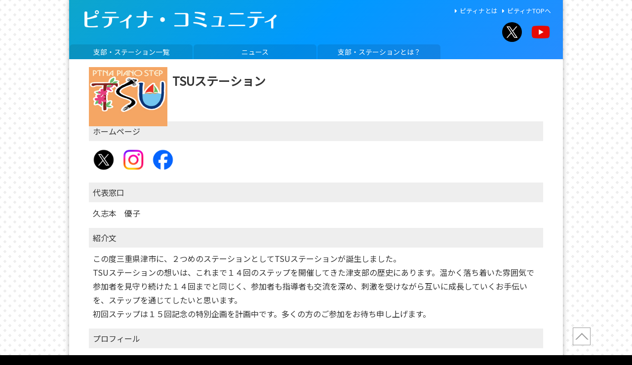

--- FILE ---
content_type: text/html; charset=UTF-8
request_url: https://branch.piano.or.jp/show.html?branch_code=968
body_size: 5132
content:
<!DOCTYPE html>
<html lang="ja">
<head prefix="og: http://ogp.me/ns# website: http://ogp.me/ns/website#">
<meta name="viewport" content="width=device-width,initial-scale=1.0">
<meta charset="UTF-8">
<meta http-equiv="X-UA-Compatible" content="IE=edge">
<meta name="format-detection" content="telephone=no">
<meta name="description" content="全国に約17,000人の会員を有するピティナでは、会員や楽器店が協力して「支部」「ステーション」と呼ばれる拠点を築いています。各地でピティナのイベントの運営を担うのみならず、勉強会や独自のコンサート・イベントを展開し、地域の音楽コミュニティとして機能しています。支部・ステーションは開かれたコミュニティ！誰でも参加が可能で、仲間づくり・情報交換ができるので、気になる支部・ステーションがあったら、お気軽にお問い合わせください。">
<title>支部ステーション詳細ページ｜ピティナ・コミュニティ｜一般社団法人全日本ピアノ指導者協会（ピティナ）</title>
<meta property="og:title"       content="支部ステーション詳細ページ｜ピティナ・コミュニティ">
<meta property="og:description" content="全国に約17,000人の会員を有するピティナでは、会員や楽器店が協力して「支部」「ステーション」と呼ばれる拠点を築いています。各地でピティナのイベントの運営を担うのみならず、勉強会や独自のコンサート・イベントを展開し、地域の音楽コミュニティとして機能しています。支部・ステーションは開かれたコミュニティ！誰でも参加が可能で、仲間づくり・情報交換ができるので、気になる支部・ステーションがあったら、お気軽にお問い合わせください。">
<meta property="og:type"        content="website">
<meta property="og:url"         content="https://branch.piano.or.jp/">
<meta name="twitter:site" content="@ptna_web">
<meta name="twitter:creator"    content="">

<meta name="twitter:card"       content="summary">
<meta property="og:image" content="https://corporate.piano.or.jp/assets/img/twicard_small.png">
<link rel="icon" href="https://www.piano.or.jp/assets/img/ptnalogo_fav.svg" type="image/svg+xml" />
<link rel="stylesheet" href="https://cms-assets.piano.or.jp/assets/css/ptna-semantic.css">
<link rel="stylesheet" href="https://cdnjs.cloudflare.com/ajax/libs/gridlex/2.7.1/gridlex.min.css">
<link rel ="stylesheet" href="https://cdnjs.cloudflare.com/ajax/libs/font-awesome/5.15.4/css/all.min.css">
<link rel="preconnect" href="https://fonts.gstatic.com">
<link href="https://fonts.googleapis.com/css2?family=Noto+Sans+JP&display=swap" rel="stylesheet">
<link rel="stylesheet" href="https://cdnjs.cloudflare.com/ajax/libs/drawer/3.2.2/css/drawer.css">
<link rel="stylesheet" href="https://branch.piano.or.jp/assets/css/common.css">
<style>.branch_name_container{display:flex;max-width:750px;max-height:100px;padding-bottom:10px}.branch_image img{width:100%;max-height:120px;display:block}.branch_name{width:100%;margin-top:10px;margin-left:10px;font-size:150%;font-weight:bold}.item{margin-bottom:1rem}.list_news_item{padding:0.3rem 0.75rem;border-bottom:1px solid #ddd;text-overflow:ellipsis;overflow:hidden;white-space:nowrap}.news_area{border:1px dashed #bbb;padding:1rem;margin-bottom:1rem;border-radius:6px}.title{background:#eee;padding:0.5rem;margin-bottom:0.5rem}.show_content{padding:0 0.5rem}.sns_icon_container{display:flex;align-items:center}.sns_icon_container img{max-width:60px}</style>
<script src="https://ajax.googleapis.com/ajax/libs/jquery/3.6.3/jquery.min.js"></script>
<script src="https://cdnjs.cloudflare.com/ajax/libs/drawer/3.2.2/js/drawer.min.js"></script>
<script src="https://cdnjs.cloudflare.com/ajax/libs/iScroll/5.2.0/iscroll.min.js"></script>

</head>
<body>
<noscript><iframe src="//www.googletagmanager.com/ns.html?id=GTM-NCHZ72"
height="0" width="0" style="display:none;visibility:hidden"></iframe></noscript>
<script>(function(w,d,s,l,i){w[l]=w[l]||[];w[l].push({'gtm.start':
new Date().getTime(),event:'gtm.js'});var f=d.getElementsByTagName(s)[0],
j=d.createElement(s),dl=l!='dataLayer'?'&l='+l:'';j.async=true;j.src=
'//www.googletagmanager.com/gtm.js?id='+i+dl;f.parentNode.insertBefore(j,f);
})(window,document,'script','dataLayer','GTM-NCHZ72');</script>
<div class="wrapper-all">
  <div class="wrapper">
    
    <div class="maxwidth1000 margin0auto" id="pagetop">
      <div class="header_wrap">
        <header class="header_wrap">
  <div class="ptnalogo">
    <a href="https://branch.piano.or.jp/index.html"> 
      <img src="https://branch.piano.or.jp/assets/img/main_logo.png" alt="ピティナ・コミュニティ" class="ptnalogo_item" width="800" height="100">
    </a>
  </div>
  <div class="homelink mb_none">
    <a href="https://corporate.piano.or.jp/index.html" class="font-color-white"><i class="fa fa-caret-right fa-fw"></i>ピティナとは</a> 
    <a href="https://www.piano.or.jp/" class="font-color-white"><i class="fa fa-caret-right fa-fw"></i>ピティナTOPへ</a>
  </div>
</header>
        <nav class="mb_none">
          <ul class="head_nav_links">
  <li class="head_nav_links_cl"><a href="https://branch.piano.or.jp/index.html" class="head_nav_item_1">支部・ステーション一覧</a> </li>
  <li class="head_nav_links_cl"><a href="https://branch.piano.or.jp/news.html" class="head_nav_item_2">ニュース</a> </li>
  <li class="head_nav_links_cl"><a href="https://corporate.piano.or.jp/info/branch.html" class="head_nav_item_3">支部・ステーションとは？</a> </li>
</ul>
        </nav>
        <div class="snslink mb_none">
          <div class="snslink_item">
            <a href="https://twitter.com/ptna_web" title="ピティナ公式X">
              <div class="width80 margin0auto">
                <img src="https://corporate.piano.or.jp/assets/img/headericon_x.webp" alt="ピティナ公式X" class="borderradius50">
              </div>
            </a>
          </div>
          <div class="snslink_item">
            <a href="https://www.youtube.com/channel/UCbO_rdgHE5sQOnD5Uokr-Zg" title="ピティナYouTtubeチャンネル">
              <img src="https://concert.piano.or.jp/assets/img/headedicon_youtube.webp" alt="ピティナYouTtubeチャンネル">
            </a>
          </div>
        </div>
      </div>
      <main>
        <article class="container">
          <div id="contents">
            
            <div x-data="branchOfficeData()" x-init="fetchData()">
  <div class="branch_name_container">
    <template x-if="branchOffice && branchOffice.has_logo === 1">
      <div x-show="branchOffice.has_logo === 1" class="branch_image">
        <img x-bind:src="'https://ptna-assets.s3.ap-northeast-1.amazonaws.com/branch_office/branch_logo/' + branchOffice.branch_code + '.jpg'" x-bind:alt="branchOffice.branch_name + 'ロゴ'">
      </div>
    </template>
    <h2 x-text="branchOffice.branch_name" class="branch_name"></h2>
  </div>
  
  <div x-show="branchOfficeNews.length > 0" x-data="branchOfficeNewsData()" x-init="fetchData()" class="news_area">
    <h3 class="heading_3">ニュース</h3>
    <ul>
      <template x-for="branchOfficeNewsItem in branchOfficeNews">
        <li class="list_news_item">
          <span x-text="formatDate(branchOfficeNewsItem.datetime)"></span>&nbsp;&nbsp;<a x-bind:href="branchOfficeNewsItem.url" x-text="branchOfficeNewsItem.title"></a>
        </li>
      </template>
    </ul>
  </div>
  

  <div class="item">
    <div class="title">
      ホームページ
    </div>
    <div class="sns_icon_container" x-html="branchOffice.sns_account_html">
    </div>
  </div>
  <div class="item">
    <div class="title">
      代表窓口
    </div>
    <p class="show_content" x-text="branchOffice.representative"></p>
  </div>
  <div class="item">
    <div class="title">
      紹介文
    </div>
    <p class="show_content" x-html="branchOffice.introduction"></p>
  </div>
  <div x-show="branchOffice.branch_type !== 1" class="item">
    <div class="title">
      プロフィール
    </div>
    <p class="show_content" x-html="branchOffice.profile">
  </div>
  <div x-show="branchOffice.branch_type === 1" class="item">
    <div class="title">
      事務局
    </div>
    <p class="show_content" x-text="branchOffice.address"></p>
    <p class="show_content" x-text="branchOffice.address1"></p>
    <p class="show_content" x-text="branchOffice.address2"></p>
    <p class="show_content" x-text="branchOffice.branch_tel"></p>
  </div>
  <div x-show="branchOffice.branch_type === 1" class="item">
    <div class="title">
      組織
    </div>
    <p class="show_content" x-html="branchOffice.organization"></p>
  </div> 
  <div class="item">
    <div class="title">
      設立
    </div>
    <p class="show_content" x-text="branchOffice.foundation_date"></p>
  </div>
  <div class="item">
    <div class="title">
      沿革
    </div>
    <p class="show_content" x-html="branchOffice.history"></p>
  </div>
  <div x-show="branchOffice.branch_type === 1" class="item">
    <div class="title">
      協力ステーション
    </div>
    <p class="show_content" x-html="branchOffice.child_branch_name"></p>
  </div>
  <div x-show="branchOffice.branch_type !== 1" class="item">
    <div class="title">
      協力支部
    </div>
    <p class="show_content" x-text="branchOffice.parent_branch_name"></p>
  </div>
  <div x-show="branchOffice.branch_type === 1" class="item">
    <div class="title">
      所属会員数
    </div>
    <p class="show_content" x-text="branchOffice.member_count"></p>
  </div>
  <div class="item">
    <div class="title">
      活動内容
    </div>
    <p class="show_content" x-html="branchOffice.activity"></p>
  </div>
  <div x-show="branchOffice.archive_blog === 1" class="item">
    <div class="title">
      過去のブログ記事
    </div>
    <p class="show_content">
      <a x-bind:href="`https://archive-branch.piano.or.jp/${branchOffice.archive_folder}/column/`">2023年11月以前のブログ記事へ</a>
    </p>
  </div>
</div>
            <script src="https://cdn.jsdelivr.net/npm/alpinejs@3.x.x/dist/cdn.min.js" defer></script>
<script>
function branchOfficeData() {
  return {
    branchOffice: null,
    fetchData() {
      fetch('https://ptna-assets.s3.ap-northeast-1.amazonaws.com/branch_office/json/branch_office_list.json')
        .then(response => response.json())
        .then( (data) => {
          this.branchOffice = data.find((branchOffice) => {
            return branchOffice.branch_code == branchCodeFromParams()
          })
          if (!this.branchOffice) {
            window.location.href = './index.html'
          }
          document.title = this.branchOffice.branch_name + ' | ピティナ・コミュニティ | 一般社団法人全日本ピアノ指導者協会(ピティナ)'
    	})
    }
  }
}

function branchOfficeNewsData() {
  return {
    branchOfficeNews: [],
    fetchData() {
      fetch('https://ptna-assets.s3.ap-northeast-1.amazonaws.com/branch_office/json/branch_office_news_post.json')
        .then(response => response.json())
        .then( (data) => {
          this.branchOfficeNews = data.filter((branchOfficeNewsItem) => {
            return branchOfficeNewsItem.branch_code == branchCodeFromParams()
          })
    	})
    }
  }
}
/* getMonth()が0始まりなので+1してあげる必要がある */
function formatDate(dateString){
  var d = new Date(dateString)
  return `${d.getFullYear()}/${d.getMonth() + 1 }/${d.getDate()}`
}
function branchCodeFromParams(){
  url = new URL(window.location.href)
  return url.searchParams.get('branch_code')
}

</script>

            <div id="post_meta" class="post_meta">
  <div class="snsbutton">
    <div class="facebook">
      <div id="fb-root"></div>
      <script>
      (function(d, s, id) {
        var js, fjs = d.getElementsByTagName(s)[0];
        if (d.getElementById(id)) return;
        js = d.createElement(s); js.id = id;
        js.src = '//connect.facebook.net/ja_JP/sdk.js#xfbml=1&version=v2.12';
        fjs.parentNode.insertBefore(js, fjs);
      }(document, 'script', 'facebook-jssdk'));
      </script>
      <div class="fb-like" data-href="//developers.facebook.com/docs/plugins/" data-layout="button" data-action="like" data-size="small" data-show-faces="true" data-share="false"></div>
    </div>
    <div class="twitter">
      <a href="//twitter.com/share" class="twitter-share-button" data-text="【ピティナ・コミュニティ】支部ステーション詳細ページ" data-count="horizontal" data-via="ptna_web" data-lang="ja">Tweet</a> 
      <script>!function(d,s,id){var js,fjs=d.getElementsByTagName(s)[0],p=/^http:/.test(d.location)?'http':'https';if(!d.getElementById(id)){js=d.createElement(s);js.id=id;js.src=p+'://platform.twitter.com/widgets.js';fjs.parentNode.insertBefore(js,fjs);}}(document, 'script', 'twitter-wjs');</script> 
    </div>
  </div>
</div>
          </div>
        </article>
      </main>
    </div>
    
    
    <section id="ad" class="maxwidth1000 margin-0-auto">
  <div class="padding-1">
    <div class="fontsize_75rem borderbottom1px marginbottom1rem" style="padding-left:1rem;">広告</div>
    <ul class="grid">
      <li class="col-6_sm-12">
        <script async src="https://pagead2.googlesyndication.com/pagead/js/adsbygoogle.js?client=ca-pub-2185093016006771" crossorigin="anonymous"></script>
        <!-- ピティナコミュニティ下 -->
        <ins class="adsbygoogle"
             style="display:block"
             data-ad-client="ca-pub-2185093016006771"
             data-ad-slot="5751210734"
             data-ad-format="auto"
             data-full-width-responsive="true">
        </ins>
        <script>
             (adsbygoogle = window.adsbygoogle || []).push({});
        </script>
      </li>
      <li class="col-6_sm-12 mb_none">
        <script async src="https://pagead2.googlesyndication.com/pagead/js/adsbygoogle.js?client=ca-pub-2185093016006771" crossorigin="anonymous"></script>
        <!-- ピティナコミュニティ下 -->
        <ins class="adsbygoogle"
             style="display:block"
             data-ad-client="ca-pub-2185093016006771"
             data-ad-slot="5751210734"
             data-ad-format="auto"
             data-full-width-responsive="true">
        </ins>
        <script>
             (adsbygoogle = window.adsbygoogle || []).push({});
        </script>
      </li>
    </ul>
  </div>
</section>
    <footer>
  <div class="snslink pc_none marginbottom1_5rem">
    <div class="snslink_item"> <a href="https://twitter.com/ptna_web" title="ピティナ公式X">
      <div class="width80 margin0auto"> <img width="40" height="40" src="https://corporate.piano.or.jp/assets/img/headericon_x.webp" alt="ピティナ公式X" class="borderradius50"> </div>
      </a> </div>
    <div class="snslink_item">
      <a href="https://www.youtube.com/channel/UCbO_rdgHE5sQOnD5Uokr-Zg" title="ピティナYouTtubeチャンネル">
        <img src="https://concert.piano.or.jp/assets/img/headedicon_youtube.webp" alt="ピティナYouTtubeチャンネル" width="40" height="40"> </a> </div>
  </div>
  <div class="footer_inner">
    <div class="maxwidth1000 margin0auto">
      <ul class="footernavi">
        <li class="footernavi_item"><a href="https://www.piano.or.jp/" class="font-color-grey fontsize90">ピティナ・トップ</a></li>
        <li class="footernavi_item"><a href="https://corporate.piano.or.jp/" class="font-color-grey fontsize90">ピティナとは</a></li>
        <li class="footernavi_item"><a href="https://www.piano.or.jp/member/index.html" class="font-color-grey fontsize90">入会案内</a></li>
        <li class="footernavi_item"><a href="https://www.piano.or.jp/privacy.html" class="font-color-grey fontsize90">個人情報の取扱い</a></li>
        <li class="footernavi_item"><a href="https://www.piano.or.jp/homepage.html" class="font-color-grey fontsize90">免責事項</a></li>
        <li class="footernavi_item"><a href="https://corporate.piano.or.jp/PR/index.html" class="font-color-grey fontsize90">広告主募集</a></li>
      <li class="footernavi_item"><a href="https://www.piano.or.jp/seat-reservation/pages/law" class="font-color-grey fontsize90">特定商取引法に基づく表示</a></li>
        <li class="footernavi_item"><a href="https://corporate.piano.or.jp/contact/" class="font-color-grey fontsize90">Contact Us</a></li>
      </ul>
      <div class="copyright"> 
        <ul>
          <li><a href="https://www.piano.or.jp/" class="font-color-grey">一般社団法人 全日本ピアノ指導者協会（ピティナ）</a></li>
          <li>Copyright 2025 PianoTeachers' National Association of Japan</li>
        </ul>
      </div>
    </div>
  </div>
</footer>
    <script>
$('head').append(
  '<style>body {display:none;}'
);
$(function(){
  $('body').fadeIn("slow");
});
</script>
    <script>
$(document).ready(function() {
  $('.drawer').drawer();
  $('a.drawer-menu-item').on('click', function() {
    $('.drawer').drawer('close');
  });
});
</script>
<div class="drawer drawer--right">
  <button type="button" class="drawer-toggle drawer-hamburger"> <span class="sr-only">toggle navigation</span> <span class="drawer-hamburger-icon"></span> </button>
  <nav class="drawer-nav" role="navigation">
    <ul class="drawer-menu">
      <li><a class="drawer-menu-item" href="https://branch.piano.or.jp/index.html"><i class="fa fa-caret-right fa-fw"></i> 支部・ステーション一覧</a></li>
      <li><a class="drawer-menu-item" href="https://branch.piano.or.jp/news.html"><i class="fa fa-caret-right fa-fw"></i> ニュース</a> </li>
      <li><a class="drawer-menu-item" href="https://corporate.piano.or.jp/info/branch.html"><i class="fa fa-caret-right fa-fw"></i> 支部・ステーションとは？</a> </li>
      <li class="padding-0-5">
        <div class="grid-noGutter">
          <div class="col"><a class="button white fontsize80" href="https://corporate.piano.or.jp/">ピティナとは</a></div>
          <div class="col"><a class="button white fontsize80" href="https://www.piano.or.jp/">ピティナTOPへ</a></div></div></li>
    </ul>
  </nav>
</div>
    
    <div class="pagetop">
      <a href="#pagetop" title="ページTOPへ"><span> </span></a>
    </div>
  </div><!--/wrapper-->
</div><!--/wrapper-all-->
</body>
</html>

--- FILE ---
content_type: text/html; charset=utf-8
request_url: https://www.google.com/recaptcha/api2/aframe
body_size: 134
content:
<!DOCTYPE HTML><html><head><meta http-equiv="content-type" content="text/html; charset=UTF-8"></head><body><script nonce="jXptqYZG8zfREm6a_JAR-Q">/** Anti-fraud and anti-abuse applications only. See google.com/recaptcha */ try{var clients={'sodar':'https://pagead2.googlesyndication.com/pagead/sodar?'};window.addEventListener("message",function(a){try{if(a.source===window.parent){var b=JSON.parse(a.data);var c=clients[b['id']];if(c){var d=document.createElement('img');d.src=c+b['params']+'&rc='+(localStorage.getItem("rc::a")?sessionStorage.getItem("rc::b"):"");window.document.body.appendChild(d);sessionStorage.setItem("rc::e",parseInt(sessionStorage.getItem("rc::e")||0)+1);localStorage.setItem("rc::h",'1768918284333');}}}catch(b){}});window.parent.postMessage("_grecaptcha_ready", "*");}catch(b){}</script></body></html>

--- FILE ---
content_type: text/css
request_url: https://branch.piano.or.jp/assets/css/common.css
body_size: 5798
content:
@charset "utf-8"; 
/* CSS Document */
/* http://meyerweb.com/eric/tools/css/reset/ v2.0 | 20110126License: none (public domain)*/ 
html, body, div, span, applet, object, iframe, h1, h2, h3, h4, h5, h6, p, blockquote, pre, a, abbr, acronym, address, big, cite, code, del, dfn, em, img, ins, kbd, q, s, samp, small, strike, strong, sub, sup, tt, var, b, u, i, center, dl, dt, dd, ol, ul, li, fieldset, form, label, legend, table, caption, tbody, tfoot, thead, tr, th, td, article, aside, canvas, details, embed, figure, figcaption, footer, header, hgroup, menu, nav, output, ruby, section, summary, time, mark, audio, video {
  border: 0;
  font: inherit;
  font-size: 100%;
  margin: 0;
  padding: 0;
  vertical-align: baseline;
} 
/* HTML5 display-role reset for older browsers */
article, aside, details, figcaption, figure, footer, header, hgroup, menu, nav, section {
  display: block;
}
html, body {
  height: 100%;
  margin: 0 !important;
  padding: 0 !important;
}
a {
  color: #a00;
  text-decoration: none;
  transition: .3s;
}
a:visited {
  color: #945;
}
a:hover {
  color: #c00;
  text-decoration: underline;
}
a img {
  transition: .3s;
}
a img:hover {
  filter: alpha(opacity=75);
  -moz-opacity: 0.75;
  -khtml-opacity: 0.75;
  opacity: 0.75;
}
p {
  margin: 0 0 1rem;
}
blockquote, q {
  quotes: none;
}
blockquote:before, blockquote:after, q:before, q:after {
  content: '';
  content: none;
}
body {
  background: #000;
  color: #333;
  font-family: 'Noto Sans JP', sans-serif;
  line-height: 1;
}
main {
  line-height: 1.5;
}
ol, ul {
  list-style: none;
}
small {
  font-size: 80%;
}
strong {
  font-weight: bold;
}
table {
  border-collapse: collapse;
  border-spacing: 0;
}
.wrapper {
  background: #fff;
  box-shadow: 0 0 10px rgba(0, 0, 0, .3);
  box-sizing: border-box;
  margin: 0 auto;
  max-width: 1000px;
  position: relative;
}
.wrapper img {
  display: block;
  height: auto;
  width: 100%;
}
/*.wrapper-all {
  overflow-x: hidden;
  box-sizing: border-box;
  width: 100%;
  background: url(https://powercms.piano.or.jp/site/concert/assets/img/main_bg.webp);
}*/
.wrapper-all {
    background-color: #fff;
    background-image: radial-gradient(#eee 20%, transparent 20%), radial-gradient(#eee 20%, transparent 20%);
    background-size: 20px 20px;
    background-position: 0 0, 10px 10px;
}

.wrapper-all img {
  display: block;
  height: auto;
  width: 100%;
}
/* PC */
@media screen and (min-width: 767px) {
  .wrapper-all {
  }
}
@media print, screen and (max-width: 414px) {
  body {
    font-size: 4vw
  }
} 
/* ====================================header====================================*/
/*.header_wrap {
  box-sizing: border-box;
  max-width: 1000px;
  margin: 0 auto;
  position: relative;
  background: #eee;
}*/

.header_wrap {
  box-sizing: border-box;
  max-width: 1000px;
  margin: 0 auto;
  position: relative;
  background: linear-gradient(135deg, #f69, #fc0, #3c3, #09f, #96f);
  background-size: 800% 800%;

  -webkit-animation: top_header 30s ease infinite;
  -moz-animation: top_header 30s ease infinite;
  animation: top_header 30s ease infinite;
}

@-webkit-keyframes top_header {
  0%{background-position:0% 2%}
  50%{background-position:100% 99%}
  100%{background-position:0% 2%}
}
@-moz-keyframes top_header {
  0%{background-position:0% 2%}
  50%{background-position:100% 99%}
  100%{background-position:0% 2%}
}
@keyframes top_header {
  0%{background-position:0% 2%}
  50%{background-position:100% 99%}
  100%{background-position:0% 2%}
}


header {
  position: relative;
  box-sizing: border-box;
}
.ptnalogo {
  max-width: 400px;
}
.homelink {
  position: absolute;
  top: 10px;
  right: .5rem;
}
.snslink {
  display: flex;
  justify-content: center;
  align-items: center;
}
.snslink_item {
  width: 50px;
  padding: 0 .25rem;
}
.borderradius50 {
  border-radius: 50%;
}
/* PC */ 
@media screen and (min-width: 767px) {
  header {
    height: 100px;
  }
  .header_wrap {
    height: 120px;
  }
  .homelink {
    font-size: .8rem;
    top: 1rem;
    right: 1.5rem;
  }
  .snslink {
    position: absolute;
    right: 1rem;
    top: 2.5rem;
  }
  .ptnalogo {
    width: 95%;
    padding-left: 1.5rem;
    position: absolute;
    top: 20px;
  }
  .ptnalogo_item {
    max-height: 55px;
  }
}
/* mobile */
@media screen and (max-width: 767px) {
  .header_wrap {
    min-height: 90px;
  }
  .ptnalogo {
    position: absolute;
    top: 1rem;
    left: 1rem;
    width: 75%;
  }
  header, nav {
    width: 100vw;
  }
}
/* mobile smaller */
@media screen and (max-width: 375px) {
  .homelink {
    font-size: 3vw;
  }
} 
/* mobile smaller */
@media screen and (max-width: 320px) {
  .ptnalogo {
    top: 1rem;
  }
} 
/* ====================================nav====================================*/
.nav {
  position: absolute;
  bottom: 0;
  left: 0;
}
.head_nav_links {
  display: flex;
}
.head_nav_links_cl {
  width: calc(100%/4);
}
a[class*="head_nav_item_"] {
  background: rgba(0, 0, 0, .1);
  border-top-left-radius: 6px;
  border-top-right-radius: 6px;
  box-sizing: border-box;
  color: #fff;
  display: block;
  font-size: 14px;
  margin-left:1px;
  overflow: hidden;
  padding: .5rem .5rem;
  position: relative;
  text-decoration: none;
  text-align: center;
  white-space: nowrap;
}
a[class*="head_nav_item_"]:hover {
  color: #555;
  text-decoration: none;
  background: rgba(255, 255, 255, .4);
} 
/*PC*/
@media print, screen and (min-width: 768px) {
  .head_nav_links {
    position: absolute;
    bottom: 0;
    width: 100%;
  }
  .head_nav_links_cl:not(:last-child) {
    margin-right: 1px;
  }
} 
/*mobile*/
@media print, screen and (max-width: 767px) {
  .head_nav_links {
    position: absolute;
    flex-wrap: wrap;
    bottom: 0;
  }
  a[class*="head_nav_item_"] {
    font-size: 3.5vw;
    display: block;
    margin-bottom: 2px;
    padding: 1rem 0;
  }
  .head_nav_links_cl {
    width: calc(100%/2);
    box-sizing: border-box;
    margin: 0;
    padding: 0 !important;
  }
  .head_nav_links_cl:nth-child(odd) a {
    margin-right: 2px;
  }
} 
/*mobile*/
@media print, screen and (max-width: 375px) {} 
/* ====================================main====================================*/
.main_wrap {
  max-width: 1000px;
  margin: 0 auto;
  position: relative;
  height: auto;
} 
/* ====================================pankuzu====================================*/
.pankuzu {
  padding: 1rem 0;
}
.pankuzu ul {
  font-size: .75rem;
}
.pankuzu ul li {
  display: inline;
  padding: 0 .25rem .25rem 0;
}
.pankuzu ul li:not(:last-child):after {
  content: '＞';
  padding: 0 0 0 5px;
}
/* mobile */
@media screen and (max-width: 767px) {
  .pankuzu {
    padding: 1rem 1rem 0;
  }
}
/* ====================================post_meta====================================*/
.post_meta {
  clear: both;
  margin: 2rem 0 1rem;
}
.entry_date {
  font-size: .8rem;
}
.entry_date:after {
  clear: both;
  content: '';
  display: block;
}
.snsbutton {
  align-items: center;
  display: flex;
  justify-content: flex-end;
}
.twitter {
  margin: -3px 0 0 0;
}
.facebook {
  margin: 0 5px 0 0;
}
/* PC */ 
@media screen and (min-width: 768px) {
  .entry_date {
    float: left;
  }
} 
/* ====================================pagetop====================================*/
.pagetop a {
  background: rgba(255, 255, 255, .9);
  border: solid 1px #999;
  box-sizing: border-box;
  color: #999;
  display: block;
  font-size: 24px;
  height: 36px;
  line-height: 1;
  text-decoration: none;
  width: 36px;
}
.pagetop a:hover {
  color: #999;
  text-decoration: none;
}
.pagetop span {
  position: relative;
}
.pagetop span {
  border: 2px solid;
  border-color: #999 #999 transparent transparent;
  height: 15px;
  left: 9px;
  position: absolute;
  top: 15px;
  transform: rotate(-45deg);
  width: 15px;
} /* PC */ @media screen and (min-width: 767px) {
  .pagetop {
    bottom: 10px;
    left: auto;
    margin: 0 0 10px 1020px;
    position: fixed;
  }
} /* mobile */ @media screen and (max-width: 1000px) {
  .pagetop {
    bottom: 10px;
    position: fixed;
    right: 10px
  }
} 
/* ====================================concert_search ====================================*/ 
.concert_search {
  position: fixed;
  bottom: 70px;
  right: 0;
}
.concert_search_item {
  max-width: 40px;
  border-radius: 10px 0 0 10px;
  border: solid rgba(255, 255, 255, .5);
  border-width: 1px 0 1px 1px;
  box-shadow: 0 0 10px rgba(0, 0, 0, .2)
} 
/* ====================================footer====================================*/
footer {
  box-sizing: border-box;
  background: #eee;
  color: #333;
  padding: 2rem 1rem 1rem;
  max-width: 1000px;
  margin: 0 auto;
}
.footer_inner {
  position: relative;
  max-width: 1000px;
  margin: 0 auto;
}
footer a {
  color: #333;
}
.footer_links {
  padding-bottom: 0;
}
.copyright {
  font-size: .75rem;
  text-align: center;
  line-height: 1.5;
  margin: 1rem 0 1rem
}
.pagetop a {
  background: rgba(255, 255, 255, .9);
  border: solid 1px #999;
  box-sizing: border-box;
  color: #999;
  display: block;
  font-size: 24px;
  line-height: 1;
  height: 36px;
  text-decoration: none;
  width: 36px;
}
.pagetop a:hover {
  color: #999;
  text-decoration: none;
}
.pagetop span {
  position: relative;
}
.pagetop span {
  height: 15px;
  border: 2px solid;
  border-color: #999 #999 transparent transparent;
  left: 9px;
  position: absolute;
  top: 15px;
  transform: rotate(-45deg);
  width: 15px;
}
.footernavi {
  display: flex;
  font-size: .9rem;
  flex-wrap: wrap;
  justify-content: center;
  margin: 0 0 .5rem;
  text-align: center;
}
.footernavi_item {
  padding: .5rem;
}
.ptnyan {
  max-width: 1000px;
  margin: 0 auto;
}
.ptnyan_pc a img:hover {
  filter: alpha(opacity=100);
  -moz-opacity: 1;
  -khtml-opacity: 1;
  opacity: 1;
}
.topicslink {
  font-size: .85rem;
  margin: 0 0 1.5rem;
  text-align: right;
}
@media print, screen and (min-width: 768px) {
  .ptnyan_pc {
    position: absolute;
    bottom: .5rem;
    right: .5rem;
    max-width: 80px;
  }
  .topicslink {
    margin-top: -.5rem;
  }
}
@media print, screen and (max-width: 767px) {
  .ptnyan_mb {
    max-width: 320px;
    margin: 1rem auto;
  }
  .footernavi, .topicslink {
    font-size: 3.25vw;
  }
  .topicslink {
    text-align: right;
  }
} /* ====================================slider====================================*/ /* ====================================box====================================*/ .container {
  box-sizing: border-box;
  padding: 1rem;
  margin: 0 auto;
  background: #fff;
  max-width: 1000px;
}
.container:after {
  clear: both;
  content: '';
  display: block;
}
.container p {
  line-height: 1.75;
}
.container:after {
  clear: both;
  content: '';
  display: block;
}
@media screen and (min-width: 767px) {
  .wrapper {}
  .container {
    padding: 1rem 2.5rem;
  }
}
@media screen and (max-width: 767px) {
  .wrapper {
    border: 0;
  }
  .container {
    box-sizing: border-box;
    padding: 1.5rem;
  }
}
@media screen and (max-width: 414px) {
  .container p {
    font-size: 4vw !important;
  }
} /* ====================================heading====================================*/ [class*="heading_"] {
  position: relative;
}
.heading_1 {
  font-size: 1.75rem;
  font-weight: bold;
  margin: 0 0 2rem;
  text-align: center;
}
.heading_1_inner {
  display: inline;
  background: linear-gradient(transparent 60%, #ffff33 60%);
  padding: 0 .5em;
  line-height: 1;
}
.heading_2 {
  font-size: 1.5rem;
  font-weight: bold;
  margin: 0 0 .5rem;
}
.heading_3 {
  font-weight: bold;
  font-size: 1rem;
  padding: 0 0 0 1.25em;
  margin-bottom: 1rem;
}
.heading_3:before {
  content: '■';
  position: absolute;
  left: 0;
}
.heading_4 {
  font-size: 1.25rem;
  font-weight: bold;
  margin: 0 0 .5rem;
}
.heading_5 {
  font-size: 1rem;
  font-weight: bold;
  margin: 0 0 .5rem;
}
.headingbar_eee {
  background: #eee;
  padding: .25rem .5rem;
}
.headingbar_ccc {
  background: #ccc;
  padding: .25rem .5rem;
}
.headingbar_999 {
  background: #999;
  color: #fff;
  padding: .25rem .5rem;
}
@media print, screen and (max-width: 767px) {
  .heading_1 {
    font-size: 7vw;
  }
  .heading_2 {
    font-size: 4.5vw;
    margin-bottom: 1rem;
  }
} /* ====================================hr====================================*/ .border_1 {
  border: dashed 1px #a0647f;
  margin: 2rem 0;
} /* ====================================images====================================*/ .pic {
  margin: 1rem 0;
}
.pic img {
  border: solid 1px #aaa;
  box-sizing: border-box;
  display: block;
  height: auto;
  padding: 5px;
  width: 100%;
}
.margin0auto, img.margin0auto {
  display: block;
  margin: 0 auto;
}
.border1px {
  background: #fff;
  border: solid 1px #ccc;
  box-sizing: border-box;
  padding: 3px;
  margin: .25rem 0;
}
.borderbottom1px {
  border-bottom: solid 1px #999;
}
.floatright {
  float: right;
}
.floatleft {
  float: left;
}
img.floatright {
  margin-left: 1rem;
  width: 40%;
}
img.floatleft {
  margin-right: 1rem;
  width: 40%;
}
.img_floatright {
  width: 40%;
  float: right;
  margin-left: 1rem;
}
.img_floatleft {
  width: 40%;
  float: left;
  margin-right: 1rem;
}
.floatnone {
  float: none;
} /* PC */ @media screen and (min-width: 767px) {
  .dl_list2 dd > .pic {
    padding-left: 1.25rem;
  }
} /* ====================================list====================================*/ .list_decimal, .list_disc, .list_square, .list_doublecircle, .list_brackets, .list_arrow {
  font-size: 1rem;
  line-height: 1.5;
  margin: 0 0 1rem 1.5rem;
}
.list_arrow li {
  padding: 0 0 0 1.25em;
  position: relative;
  text-overflow: ellipsis;
  overflow: hidden;
  white-space: nowrap;
}
.list_arrow li:before {
  position: absolute;
  left: 0;
  width: 0;
  height: 0;
  border-style: solid;
  border-width: 5px 0 5px 10px;
  border-color: transparent transparent transparent #999999;
}
.list_arrow li:not(:last-child) {
  margin-bottom: .5rem;
}
.list_decimal li:not(:last-child) {
  margin-bottom: .5rem;
}
.list_disc li:not(:last-child), .list_square li:not(:last-child) {
  margin-bottom: .5rem;
}
.list_disc li {
  list-style: disc;
}
.list_decimal li {
  list-style: decimal;
}
.list_disc li > ul.list_kome li {
  list-style: none;
}
.list_lower-alpha li {
  list-style: lower-alpha;
}
.list_square li {
  list-style: square;
}
.list_doublecircle li {
  padding-left: 1.25rem;
  position: relative;
}
.list_doublecircle li:not(:last-child) {
  margin-bottom: .25rem;
}
.list_doublecircle li:before {
  content: '◎';
  left: 0;
  position: absolute;
}
.list_kome {
  font-size: .8rem;
  line-height: 1.5;
  margin: 0 0 1rem;
}
.list_kome li {
  list-style: none;
  padding-left: 1.25rem;
  position: relative;
}
.list_kome li:not(:last-child) {
  margin-bottom: .25rem;
}
.list_kome li:before {
  content: '※';
  left: 0;
  position: absolute;
}
.list_kome_decimal {
  font-size: .85rem;
}
.list_kome_decimal li {
  padding: 0 0 .5rem 2.5em;
  position: relative;
}
.list_kome_decimal li:last-child {
  margin-bottom: 0;
}
.list_kome_decimal li .no {
  left: 0 !important;
  position: absolute !important;
}
.list_inline_verticalbar li {
  display: inline-block;
  font-size: .9rem;
}
.list_inline_verticalbar li:not(:last-child):after {
  content: '｜';
}
.list_note li {
  padding-left: 1.25em;
  position: relative;
}
.list_note li:before {
  content: '♪';
  position: absolute;
  left: 0;
} /* mobile */ @media screen and (max-width: 767px) {
  .list_inline_verticalbar li {
    list-style: disc;
    margin: 0 0 0 1.5rem;
    font-size: .85rem;
  }
  .list_inline_verticalbar li:not(:last-child) {
    margin-bottom: .25rem;
  }
  .list_brackets {
    margin-bottom: 0;
  }
  .list_brackets li {
    margin: 0 0 .25rem 0;
  }
  .list_kome {
    font-size: 3vw;
  }
}
@media screen and (max-width: 414px) {
  .list_decimal, .list_disc, .list_square, .list_doublecircle, .list_brackets, .list_arrow {
    font-size: 4vw !important;
  }
}
/* ====================================details====================================*/
details > summary::-webkit-details-marker {
  display: none;
}
/* ====================================table====================================*/
.gridtable {
  margin-bottom: 1rem;
  border: solid #aaa;
  border-width: 1px 0 0 1px;
}
.gridtable .col {
  border: solid #aaa;
  border-width: 0 1px 1px 0;
  line-height: 1.5;
}
.gridtable_th {
  background: #eee;
}
.gridtable_td {
  background: #fff;
}
.gridtable_th, .gridtable_td {
  padding: 1rem !important;
}
.gridtable_sm .gridtable_th, .gridtable_sm .gridtable_td {
  font-size: .85rem;
  padding: .5rem !important;
}
.gridtable_th2 {
  background: #999;
  color: #fff;
  font-size: .75rem;
  padding: .5rem;
  text-align: center;
} 
/* ====================================table====================================*/ 
[class*="tbl_"] {
  border-collapse: collapse;
  margin-bottom: 1rem;
}
[class*="tbl_"] th, [class*="tbl_"] td {
  border: solid 1px #999;
  vertical-align: middle;
}
[class*="tbl_"] th {
  background: #eee;
}
.tbl_1 th {
  text-align: center;
  font-size: .8rem;
  padding: .25rem;
  white-space: nowrap;
} /* pc */ @media screen and (min-width: 767px) {
  [class*="tbl_"] th, [class*="tbl_"] td {
    padding: .5rem 1rem;
  }
  .tbl_2 th {
    text-align: left !important;
  }
} /* mobile */ @media screen and (max-width: 767px) {
  [class*="tbl_"] th, [class*="tbl_"] td {
    padding: .5rem;
    font-size: 3.5vw;
  }
}
@media screen and (max-width: 414px) {
  [class*="tbl_"] th, [class*="tbl_"] td {
    font-size: 4vw;
  }
} /* PC */ @media screen and (min-width: 767px) {} /* mobile */ @media screen and (max-width: 767px) {
  .gridtable_th, .gridtable_td {
    font-size: .9rem;
    padding: .5rem !important;
  }
} /* mobile */ @media screen and (max-width: 767px) {
  [class*="_responsive"] .white-space-nowrap {
    white-space: normal !important
  }
  [class*="_responsive"] td, [class*="_responsive"] tr, [class*="_responsive"] th {
    display: block;
    box-sizing: border-box;
    word-break: break-all
  }
  [class*="_responsive"] td, [class*="_responsive"] th {
    margin-bottom: -1px;
    text-align: left;
    padding: 1rem;
    word-break: break-all;
  }
}
/* ====================================button====================================*/ 
.button {
  background: #666;
  box-sizing: border-box;
  border-radius: 3px;
  font-size: 1rem;
  color: #fff !important;
  display: block;
  line-height: 1;
  padding: .5rem;
  transition: .3s;
  text-align: center;
  margin: 0 auto .25rem;
  max-width: 400px;
}
.button:hover {
  background: #999;
  text-decoration: none;
  box-shadow: 0 2px 10px rgba(0, 0, 0, .4)
}
.button.lightgrey {
  background: #bbb;
}
.button.lightgrey:hover {
  background: #bbb;
  box-shadow: none;
}
.button.red {
  background: #900;
}
.button.red:hover {
  background: #c00;
}
.button.blue {
  background: #006699;
}
.button.blue:hover {
  background: #0099cc;
}
.button.beige {
  background: #997a56;
}
.button.beige:hover {
  background: #aca566;
}
.button.green {
  background: #2a8e72;
}
.button.green:hover {
  background: #69b09c;
}
.button.pink {
  background: #d65b6f;
}
.button.pink:hover {
  background: #e28c9a;
}
.button.orange {
  background: rgba(227, 150, 0, 1);
}
.button.orange:hover {
  background: rgba(227, 150, 0, .7);
}
.button.purple {
  background: rgba(183, 50, 200, 1);
}
.button.purple:hover {
  background: rgba(183, 50, 200, .7);
}
.button.lightblue {
  background: rgba(44, 119, 189, 1);
}
.button.lightblue:hover {
  background: rgba(44, 119, 189, .7);
}
.button.white {
  background: #fff;
  color: #666 !important;
  border: solid 1px #ccc;
}
.button.white:hover {
  background: #eee;
}
.button.margin0 {
  margin-bottom: 0;
}
.button.radius0 {
  border-radius: 0;
}
.button.small {
  font-size: .85rem;
  max-width: 150px;
}
.button.large {
  font-size: 1.25rem;
  padding: 1rem;
} /* ====================================text-color====================================*/ .red_text {
  color: #f00;
}
.blue_text {
  color: #0066ff;
} /* ====================================text-align====================================*/ .center_text {
  text-align: center;
}
.right_text {
  text-align: right;
}
.left_text {
  text-align: left;
} 
/* ====================================fontsize====================================*/ 
.fontsize_75rem {
  font-size: .75rem;
}
.fontsize_8rem {
  font-size: .8rem;
}
.fontsize_85rem {
  font-size: .85rem;
}
.fontsize_9rem {
  font-size: .9rem;
}
.fontsize1rem {
  font-size: 1rem;
}
.fontsize1_25rem {
  font-size: 1.25rem;
}
.fontsize1_5rem {
  font-size: 1.5rem;
}
.fontsize1_75rem {
  font-size: 1.75rem;
}
.fontsize2rem {
  font-size: 2rem;
}
.fontsize50 {
  font-size: 50%;
}
.fontsize60 {
  font-size: 50%;
}
.fontsize70 {
  font-size: 70%;
}
.fontsize80 {
  font-size: 80%;
}
.fontsize90 {
  font-size: 90%;
}
.fontsize110 {
  font-size: 110%;
}
.fontsize120 {
  font-size: 120%;
}
.fontsize125 {
  font-size: 125%;
}
.fontsize150 {
  font-size: 150%;
}
.fontsize175 {
  font-size: 175%;
}
/* mobile */
@media screen and (max-width: 767px) {} 
/* PC */
@media print, screen and (min-width: 767px) {
  .fontsize_75rem_p {
    font-size: .75rem;
  }
  .fontsize_8rem_p {
    font-size: .8rem;
  }
  .fontsize_85rem_p {
    font-size: .85rem;
  }
  .fontsize_9rem_p {
    font-size: .9rem;
  }
  .fontsize1rem_p {
    font-size: 1rem;
  }
  .fontsize1_25rem_p {
    font-size: 1.25rem;
  }
  .fontsize1_5rem_p {
    font-size: 1.5rem;
  }
  .fontsize1_75rem_p {
    font-size: 1.75rem;
  }
  .fontsize2rem_p {
    font-size: 2rem;
  }
}
/* ====================================other====================================*/
.note {
  background: #eee;
  font-size: .85rem;
  font-weight: bold;
  margin: 0 0 1rem;
  padding: 1rem 1.5rem;
}
.caption {
  font-size: .8rem;
  text-align: center;
}
.caption.left_text {
  text-align: left;
}
.note p {
  font-size: .85rem;
}
.note p:last-child {
  margin-bottom: 0;
}
[class*="box_"]:after {
  content: '';
  display: block;
  clear: both;
}
.box_fff {
  background: #fff;
  border: solid 1px #aaa;
  box-sizing: border-box;
  padding: 1.5rem;
  width: 100%;
  margin: 0 0 1rem;
}
.box_fff2 {
  border: dashed #999;
  border-width: 1px 0 0;
  padding: 1.5rem 0 1.5rem;
}
.box_eee {
  background: #eee;
  box-sizing: border-box;
  padding: 1.5rem;
  width: 100%;
}
.box_eee .box_fff {
  border: 0;
}
.box_fff_dashed {
  border: dashed 1px #999;
  margin: 1rem 0;
  padding: 1.5rem;
}
.box_fee {
  background: #fee;
  padding: 1.5rem;
  margin-bottom: 1rem;
}
@media print, screen and (min-width: 768px) {
  .topmessage {
    padding: 50px
  }
}
.caution {
  background: #f00;
  color: #fff;
  font-size: 1rem;
  font-weight: bold;
  margin: 0 0 1rem;
  padding: .5rem 1.5rem;
}
.margin1px {
  margin: 1px;
}
.margin2px {
  margin: 2px;
}
.margin_25rem {
  margin: .25rem;
}
.margintop1rem {
  margin-top: 1rem;
}
.margintop1_5rem {
  margin-top: 1.5rem;
}
.margintop2rem {
  margin-top: 2rem;
}
.margintop_5rem {
  margin-top: .5rem;
}
.margintop0 {
  margin-top: 0;
}
.marginbottom0 {
  margin-bottom: 0 !important;
}
.marginbottom_5rem {
  margin-bottom: .5rem;
}
.marginbottom1rem {
  margin-bottom: 1rem;
}
.marginbottom1_5rem {
  margin-bottom: 1.5rem;
}
.marginbottom2rem {
  margin-bottom: 2rem;
}
.marginbottom2_5rem {
  margin-bottom: 2.5rem;
}
.marginbottom3rem {
  margin-bottom: 3rem;
}
.margintop-1rem {
  margin-top: -1rem;
}
.margin_5rem-0 {
  margin: .5rem 0;
}
.margin1rem-0 {
  margin: 1rem 0;
}
.margin2rem-0 {
  margin: 2rem 0;
}
.margin3rem-0 {
  margin: 3rem 0;
}
.marginright1rem {
  margin-right: 1rem;
}
.marginleft1rem {
  margin-left: 1rem;
}
.marginleft80 {
  margin-left: 80px;
}
.width10 {
  width: 10%;
}
.width15 {
  width: 15%;
}
.width20 {
  width: 20%;
}
.width25 {
  width: 25%;
}
.width30 {
  width: 30%;
}
.width35 {
  width: 35%;
}
.width40 {
  width: 40%;
}
.width45 {
  width: 45%;
}
.width50 {
  width: 50%;
}
.width55 {
  width: 55%;
}
.width60 {
  width: 60%;
}
.width65 {
  width: 65%;
}
.width70 {
  width: 70%;
}
.width75 {
  width: 75%;
}
.width80 {
  width: 80%;
}
.width85 {
  width: 85%;
}
.width90 {
  width: 90%;
}
.width95 {
  width: 95%;
}
.width100 {
  width: 100%;
}
.maxwidth10 {
  max-width: 10px;
}
.maxwidth20 {
  max-width: 20px;
}
.maxwidth30 {
  max-width: 30px;
}
.maxwidth40 {
  max-width: 40px;
}
.maxwidth50 {
  max-width: 50px;
}
.maxwidth60 {
  max-width: 60px;
}
.maxwidth70 {
  max-width: 70px;
}
.maxwidth80 {
  max-width: 80px;
}
.maxwidth90 {
  max-width: 90px;
}
.maxwidth100 {
  max-width: 100px;
}
.maxwidth120 {
  max-width: 120px;
}
.maxwidth150 {
  max-width: 150px;
}
.maxwidth200 {
  max-width: 200px;
}
.maxwidth250 {
  max-width: 250px;
}
.maxwidth300 {
  max-width: 300px;
}
.maxwidth350 {
  max-width: 350px;
}
.maxwidth400 {
  max-width: 400px;
}
.maxwidth500 {
  max-width: 500px;
}
.maxwidth600 {
  max-width: 600px;
}
.maxwidth650 {
  max-width: 650px;
}
.maxwidth700 {
  max-width: 700px;
}
.maxwidth750 {
  max-width: 750px;
}
.maxwidth800 {
  max-width: 800px;
}
.maxwidth850 {
  max-width: 850px;
}
.maxwidth900 {
  max-width: 900px;
}
.maxwidth950 {
  max-width: 950px;
}
.maxwidth1000 {
  max-width: 1000px;
}
.marginleft100 {
  margin-left: 100px;
}
.padding0 {
  padding: 0;
}
.padding1px {
  padding: 1px;
}
.padding2px {
  padding: 2px;
}
.padding1rem {
  padding: 1rem;
}
.padding_5rem {
  padding: .5rem;
}
.padding_25rem {
  padding: .25rem;
}
.borderbox {
  box-sizing: border-box;
}
.borderbox div {
  box-sizing: border-box;
}
.margin0auto_25rem {
  margin: 0 auto .25rem !important;
}
.margin0auto_5rem {
  margin: 0 auto .5rem !important;
}
.margin0auto1rem {
  margin: 0 auto 1rem !important;
}
.margin0auto {
  margin: 0 auto !important;
}
.margin0auto2rem {
  margin: 0 auto 2rem !important;
}
/* mobile */
@media screen and (max-width: 767px) {
  .box {
    padding: 1rem;
  }
  .mb_none {
    display: none !important;
  }
  .padding1rem_mb {
    padding: 1rem;
  }
} 
/* PC */
@media print, screen and (min-width: 767px) {
  .drawer, .pc_none {
    display: none;
  }
}
/* ====================================drawer====================================*/
a.drawer-menu-item {
  color: #666;
  font-size: 4vw;
  padding: 1em;
}
@media screen and (max-width: 767px) {
  .drawer-hamburger {
    background-color: transparent;
    display: block;
    margin: 0 5px 0 0;
    padding: 5px 10px;
    top: 15px;
    background: rgba(255, 255, 255, .1);
    height: 47px;
    width: 47px;
    box-sizing: border-box;
    border: 0;
    border: solid 1px #fff;
  }
  .drawer-hamburger:before {
    content: 'menu';
    color: #fff;
    font-size: 8px;
    display: block;
    position: absolute;
    top: 5px;
  }
  .drawer-hamburger-icon, .drawer-hamburger-icon:before, .drawer-hamburger-icon:after {
    height: 2px;
    width: 100%;
  }
  .drawer-hamburger-icon, .drawer-hamburger-icon:before, .drawer-hamburger-icon:after {
    background-color: #fff;
    height: 3px;
    width: 100%;
  }
  .drawer-hamburger-icon:before, .drawer-hamburger-icon:after {
    position: absolute;
    content: ' ';
    left: 0;
    top: -7px;
  }
  .drawer-hamburger-icon:after {
    top: 7px;
  }
  ul.drawer-menu li a.drawer-menu-item, ul.drawer-menu li span.drawer-menu-item {
    border-top: solid 1px #ccc;
    font-size: .8rem;
    margin-top: -1px;
  }
  .pankuzu2 {
    padding: .2rem 1rem;
  }
  .pankuzu2 a, .pankuzu2 span {
    display: inline-block;
    font-size: .85rem;
    margin: 0;
    padding: 0;
  }
  .drawer-hamburger {
    position: absolute;
  }
  .drawer-menu li > ul li {
    padding-left: 1.25rem;
  }
 /*!------------------------------------*\overlay\*!------------------------------------*/ 
  .drawer-overlay {
    background-color: rgba(0, 0, 0, .8);
  }
} 
/* ====================================scroll====================================*/
/* mobile */
@media screen and (max-width: 767px) {
  .x_scroll {
    overflow-x: scroll;
  }
  .x_scroll tr td,.x_scroll tr th {
    white-space:nowrap;
  }
}
/* ====================================clear====================================*/
.clear {
  clear: both;
}
/* ====================================ruby====================================*/
[data-ruby] {
  position: relative;
  display: inline-block;
}
[data-ruby]::before {
  content: attr(data-ruby);
  position: absolute;
  top: -1em;
  left: 0;
  right: 0;
  margin: auto;
  font-size: 0.45em;
  white-space: nowrap;
}
/*!------------------------------------*\Ad\*!------------------------------------*/ 
.ad_title {
  border-bottom: solid 1px #ccc;
  color: #999;
  font-size: .75rem;
  margin: 0 0 .5rem;
}
@media(max-width: 375px) {
  .AdSense .col-6_sm-12 {
    height: 50px;
    width: 320px;
    margin: 1rem;
  }
}
@media(min-width: 376px) {
  .example_responsive_1 {
    height: auto;
    max-height: 60px;
    max-width: 468px;
    width: 100%;
  }
}
/* youtube */
.iframeWrap {
  position: relative;
  width: 100%;
  padding-top: 56.25%;
}
.iframeWrap iframe {
  position: absolute;
  top: 0;
  left: 0;
  width: 100%;
  height: 100%;
}
/*!------------------------------------*\Ad\*!------------------------------------*/
.ad_title {
  border-bottom: solid 1px #ccc;
  color: #999;
  font-size: .75rem;
  margin: 0 0 .5rem;
}
@media(max-width: 375px) {
  .AdSense .col-6_sm-12 {
    height: 50px;
    width: 320px;
    margin: 1rem;
  }
}
@media(min-width: 376px) {
  .example_responsive_1 {
    height: auto;
    max-height: 60px;
    max-width: 468px;
    width: 100%;
  }
}